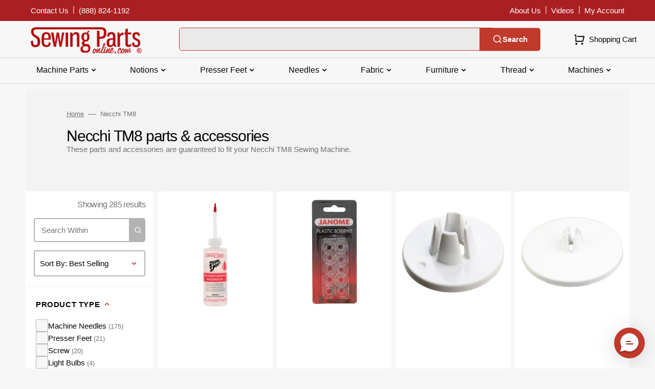

--- FILE ---
content_type: text/css
request_url: https://www.sewingpartsonline.com/cdn/shop/t/3/assets/component-rte.css?v=78442254367120181941701290959
body_size: 24
content:
@charset "UTF-8";.rte{margin-bottom:4rem}.rte:after{clear:both;content:"";display:block}.rte *{line-height:1.5}.rte h1,.rte h2,.rte h3,.rte h4{margin-top:4rem;line-height:var(--font-heading-line-height)}.rte div{margin:0;font-size:1.6rem}.rte p{font-size:1.6rem;letter-spacing:normal}.rte p:first-child{margin-top:0}.rte p:last-child{margin-bottom:0}.rte ol,.rte ul{padding-left:2.4rem;margin:0 0 1.6rem}@media screen and (min-width: 576px){.rte ol,.rte ul{margin:0 0 1.6rem 2.4rem}}.rte li{list-style:inherit;padding-left:.4rem;margin:1.6rem 0rem;font-size:1.6rem;letter-spacing:0}.rte li:last-child{margin-bottom:0}.rte a{color:rgb(var(--color-accent));text-decoration-color:currentColor;text-underline-offset:.3rem;text-decoration-thickness:.1rem;transition:color var(--duration-default) ease}.rte a:hover{color:rgb(var(--color-foreground))}.rte figure>img{margin:0}.rte figcaption{font-size:1.6rem;color:rgb(var(--color-foreground-secondary));text-align:center}.rte table{table-layout:fixed;overflow:auto}@media screen and (min-width: 750px){.rte table td{padding-left:1.2rem;padding-right:1.2rem}}.rte iframe{display:block;margin-left:auto;margin-right:auto;max-width:100%}.rte blockquote{position:relative;display:inline-flex;flex-direction:column;align-items:center;width:100%;padding:3.2rem;margin-top:4rem;margin-bottom:4rem;margin-left:0;margin-right:0;border:none;font-family:var(--font-heading-family);text-align:center;border-top:.2rem solid rgb(var(--color-border));border-bottom:.2rem solid rgb(var(--color-border))}.rte blockquote+*{margin-top:0}@media screen and (min-width: 750px){.rte blockquote{padding:3.2rem 5rem}}.rte blockquote:before{content:"\201c";position:absolute;top:.5rem;left:50%;padding:0 1.6rem;font-family:var(--font-heading-family);font-style:var(--font-heading-style);font-size:3.2rem;font-weight:var(--font-heading-weight);color:rgb(var(--color-foreground));background-color:rgb(var(--color-background));transform:translate(-50%,-50%)}@media screen and (min-width: 990px){.rte blockquote{padding:3.2rem 5rem}}.rte blockquote>*{max-width:81.6rem}.rte blockquote>*{margin:-.5rem 0}.rte blockquote>*:first-child,.rte blockquote>*:first-child>*{font-size:2.4rem;letter-spacing:-.02em;line-height:1.2}@media screen and (min-width: 750px){.rte blockquote>*:first-child,.rte blockquote>*:first-child>*{font-size:3.2rem}}.rte blockquote p{font-size:calc(var(--font-heading-h3-scale) * 2rem)}@media screen and (min-width: 750px){.rte blockquote p{font-size:2.5rem}}.rte blockquote p:nth-child(2){font-family:var(--font-body-family);font-size:1.3rem;color:rgb(var(--color-foreground-secondary));letter-spacing:0px;margin-top:1.6rem}
/*# sourceMappingURL=/cdn/shop/t/3/assets/component-rte.css.map?v=78442254367120181941701290959 */
